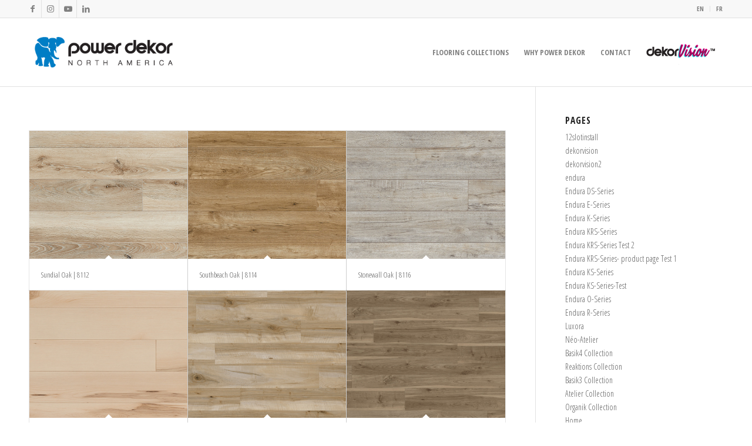

--- FILE ---
content_type: text/html; charset=UTF-8
request_url: https://www.powerdekorna.com/portfolio_entries/basik-collection/
body_size: 15627
content:
<!DOCTYPE html>
<html lang="en-US" class="html_stretched responsive av-preloader-disabled  html_header_top html_logo_left html_main_nav_header html_menu_right html_large html_header_sticky html_header_shrinking_disabled html_header_topbar_active html_mobile_menu_tablet html_header_searchicon_disabled html_content_align_center html_header_unstick_top_disabled html_header_stretch_disabled html_av-submenu-hidden html_av-submenu-display-click html_av-overlay-side html_av-overlay-side-classic html_av-submenu-noclone html_entry_id_5605 av-cookies-no-cookie-consent av-no-preview av-default-lightbox html_text_menu_active av-mobile-menu-switch-default">
<head>
<meta charset="UTF-8" />


<!-- mobile setting -->
<meta name="viewport" content="width=device-width, initial-scale=1">

<!-- Scripts/CSS and wp_head hook -->
<meta name='robots' content='index, follow, max-image-preview:large, max-snippet:-1, max-video-preview:-1' />
<link rel="alternate" hreflang="en-us" href="https://www.powerdekorna.com/portfolio_entries/basik-collection/" />
<link rel="alternate" hreflang="fr-fr" href="https://www.powerdekorna.com/fr/portfolio_entries/basik-collection-fr/" />
<link rel="alternate" hreflang="x-default" href="https://www.powerdekorna.com/portfolio_entries/basik-collection/" />

	<!-- This site is optimized with the Yoast SEO plugin v20.7 - https://yoast.com/wordpress/plugins/seo/ -->
	<title>Basik Collection Archives - PowerDekor NA</title>
	<link rel="canonical" href="https://www.powerdekorna.com/portfolio_entries/basik-collection/" />
	<meta property="og:locale" content="en_US" />
	<meta property="og:type" content="article" />
	<meta property="og:title" content="Basik Collection Archives - PowerDekor NA" />
	<meta property="og:url" content="https://www.powerdekorna.com/portfolio_entries/basik-collection/" />
	<meta property="og:site_name" content="PowerDekor NA" />
	<script type="application/ld+json" class="yoast-schema-graph">{"@context":"https://schema.org","@graph":[{"@type":"CollectionPage","@id":"https://www.powerdekorna.com/portfolio_entries/basik-collection/","url":"https://www.powerdekorna.com/portfolio_entries/basik-collection/","name":"Basik Collection Archives - PowerDekor NA","isPartOf":{"@id":"https://www.powerdekorna.com/#website"},"primaryImageOfPage":{"@id":"https://www.powerdekorna.com/portfolio_entries/basik-collection/#primaryimage"},"image":{"@id":"https://www.powerdekorna.com/portfolio_entries/basik-collection/#primaryimage"},"thumbnailUrl":"https://www.powerdekorna.com/wp-content/uploads/2020/02/Top_8112BL.jpg","breadcrumb":{"@id":"https://www.powerdekorna.com/portfolio_entries/basik-collection/#breadcrumb"},"inLanguage":"en-US"},{"@type":"ImageObject","inLanguage":"en-US","@id":"https://www.powerdekorna.com/portfolio_entries/basik-collection/#primaryimage","url":"https://www.powerdekorna.com/wp-content/uploads/2020/02/Top_8112BL.jpg","contentUrl":"https://www.powerdekorna.com/wp-content/uploads/2020/02/Top_8112BL.jpg","width":533,"height":533},{"@type":"BreadcrumbList","@id":"https://www.powerdekorna.com/portfolio_entries/basik-collection/#breadcrumb","itemListElement":[{"@type":"ListItem","position":1,"name":"Home","item":"https://www.powerdekorna.com/"},{"@type":"ListItem","position":2,"name":"Basik Collection"}]},{"@type":"WebSite","@id":"https://www.powerdekorna.com/#website","url":"https://www.powerdekorna.com/","name":"PowerDekor NA","description":"","potentialAction":[{"@type":"SearchAction","target":{"@type":"EntryPoint","urlTemplate":"https://www.powerdekorna.com/?s={search_term_string}"},"query-input":"required name=search_term_string"}],"inLanguage":"en-US"}]}</script>
	<!-- / Yoast SEO plugin. -->


<link rel='dns-prefetch' href='//cdn.roomvo.com' />
<link rel="alternate" type="application/rss+xml" title="PowerDekor NA &raquo; Feed" href="https://www.powerdekorna.com/feed/" />
<link rel="alternate" type="application/rss+xml" title="PowerDekor NA &raquo; Comments Feed" href="https://www.powerdekorna.com/comments/feed/" />
<link rel="alternate" type="application/rss+xml" title="PowerDekor NA &raquo; Basik Collection Portfolio Categories Feed" href="https://www.powerdekorna.com/portfolio_entries/basik-collection/feed/" />

<!-- google webfont font replacement -->

			<script type='text/javascript'>

				(function() {

					/*	check if webfonts are disabled by user setting via cookie - or user must opt in.	*/
					var html = document.getElementsByTagName('html')[0];
					var cookie_check = html.className.indexOf('av-cookies-needs-opt-in') >= 0 || html.className.indexOf('av-cookies-can-opt-out') >= 0;
					var allow_continue = true;
					var silent_accept_cookie = html.className.indexOf('av-cookies-user-silent-accept') >= 0;

					if( cookie_check && ! silent_accept_cookie )
					{
						if( ! document.cookie.match(/aviaCookieConsent/) || html.className.indexOf('av-cookies-session-refused') >= 0 )
						{
							allow_continue = false;
						}
						else
						{
							if( ! document.cookie.match(/aviaPrivacyRefuseCookiesHideBar/) )
							{
								allow_continue = false;
							}
							else if( ! document.cookie.match(/aviaPrivacyEssentialCookiesEnabled/) )
							{
								allow_continue = false;
							}
							else if( document.cookie.match(/aviaPrivacyGoogleWebfontsDisabled/) )
							{
								allow_continue = false;
							}
						}
					}

					if( allow_continue )
					{
						var f = document.createElement('link');

						f.type 	= 'text/css';
						f.rel 	= 'stylesheet';
						f.href 	= '//fonts.googleapis.com/css?family=Open+Sans+Condensed:300,700%7CRoboto:100,400,700%7COpen+Sans:400,600&display=auto';
						f.id 	= 'avia-google-webfont';

						document.getElementsByTagName('head')[0].appendChild(f);
					}
				})();

			</script>
			<script type="text/javascript">
/* <![CDATA[ */
window._wpemojiSettings = {"baseUrl":"https:\/\/s.w.org\/images\/core\/emoji\/15.0.3\/72x72\/","ext":".png","svgUrl":"https:\/\/s.w.org\/images\/core\/emoji\/15.0.3\/svg\/","svgExt":".svg","source":{"concatemoji":"https:\/\/www.powerdekorna.com\/wp-includes\/js\/wp-emoji-release.min.js?ver=6.6.4"}};
/*! This file is auto-generated */
!function(i,n){var o,s,e;function c(e){try{var t={supportTests:e,timestamp:(new Date).valueOf()};sessionStorage.setItem(o,JSON.stringify(t))}catch(e){}}function p(e,t,n){e.clearRect(0,0,e.canvas.width,e.canvas.height),e.fillText(t,0,0);var t=new Uint32Array(e.getImageData(0,0,e.canvas.width,e.canvas.height).data),r=(e.clearRect(0,0,e.canvas.width,e.canvas.height),e.fillText(n,0,0),new Uint32Array(e.getImageData(0,0,e.canvas.width,e.canvas.height).data));return t.every(function(e,t){return e===r[t]})}function u(e,t,n){switch(t){case"flag":return n(e,"\ud83c\udff3\ufe0f\u200d\u26a7\ufe0f","\ud83c\udff3\ufe0f\u200b\u26a7\ufe0f")?!1:!n(e,"\ud83c\uddfa\ud83c\uddf3","\ud83c\uddfa\u200b\ud83c\uddf3")&&!n(e,"\ud83c\udff4\udb40\udc67\udb40\udc62\udb40\udc65\udb40\udc6e\udb40\udc67\udb40\udc7f","\ud83c\udff4\u200b\udb40\udc67\u200b\udb40\udc62\u200b\udb40\udc65\u200b\udb40\udc6e\u200b\udb40\udc67\u200b\udb40\udc7f");case"emoji":return!n(e,"\ud83d\udc26\u200d\u2b1b","\ud83d\udc26\u200b\u2b1b")}return!1}function f(e,t,n){var r="undefined"!=typeof WorkerGlobalScope&&self instanceof WorkerGlobalScope?new OffscreenCanvas(300,150):i.createElement("canvas"),a=r.getContext("2d",{willReadFrequently:!0}),o=(a.textBaseline="top",a.font="600 32px Arial",{});return e.forEach(function(e){o[e]=t(a,e,n)}),o}function t(e){var t=i.createElement("script");t.src=e,t.defer=!0,i.head.appendChild(t)}"undefined"!=typeof Promise&&(o="wpEmojiSettingsSupports",s=["flag","emoji"],n.supports={everything:!0,everythingExceptFlag:!0},e=new Promise(function(e){i.addEventListener("DOMContentLoaded",e,{once:!0})}),new Promise(function(t){var n=function(){try{var e=JSON.parse(sessionStorage.getItem(o));if("object"==typeof e&&"number"==typeof e.timestamp&&(new Date).valueOf()<e.timestamp+604800&&"object"==typeof e.supportTests)return e.supportTests}catch(e){}return null}();if(!n){if("undefined"!=typeof Worker&&"undefined"!=typeof OffscreenCanvas&&"undefined"!=typeof URL&&URL.createObjectURL&&"undefined"!=typeof Blob)try{var e="postMessage("+f.toString()+"("+[JSON.stringify(s),u.toString(),p.toString()].join(",")+"));",r=new Blob([e],{type:"text/javascript"}),a=new Worker(URL.createObjectURL(r),{name:"wpTestEmojiSupports"});return void(a.onmessage=function(e){c(n=e.data),a.terminate(),t(n)})}catch(e){}c(n=f(s,u,p))}t(n)}).then(function(e){for(var t in e)n.supports[t]=e[t],n.supports.everything=n.supports.everything&&n.supports[t],"flag"!==t&&(n.supports.everythingExceptFlag=n.supports.everythingExceptFlag&&n.supports[t]);n.supports.everythingExceptFlag=n.supports.everythingExceptFlag&&!n.supports.flag,n.DOMReady=!1,n.readyCallback=function(){n.DOMReady=!0}}).then(function(){return e}).then(function(){var e;n.supports.everything||(n.readyCallback(),(e=n.source||{}).concatemoji?t(e.concatemoji):e.wpemoji&&e.twemoji&&(t(e.twemoji),t(e.wpemoji)))}))}((window,document),window._wpemojiSettings);
/* ]]> */
</script>
<style id='wp-emoji-styles-inline-css' type='text/css'>

	img.wp-smiley, img.emoji {
		display: inline !important;
		border: none !important;
		box-shadow: none !important;
		height: 1em !important;
		width: 1em !important;
		margin: 0 0.07em !important;
		vertical-align: -0.1em !important;
		background: none !important;
		padding: 0 !important;
	}
</style>
<link rel='stylesheet' id='wp-block-library-css' href='https://www.powerdekorna.com/wp-includes/css/dist/block-library/style.min.css?ver=6.6.4' type='text/css' media='all' />
<style id='global-styles-inline-css' type='text/css'>
:root{--wp--preset--aspect-ratio--square: 1;--wp--preset--aspect-ratio--4-3: 4/3;--wp--preset--aspect-ratio--3-4: 3/4;--wp--preset--aspect-ratio--3-2: 3/2;--wp--preset--aspect-ratio--2-3: 2/3;--wp--preset--aspect-ratio--16-9: 16/9;--wp--preset--aspect-ratio--9-16: 9/16;--wp--preset--color--black: #000000;--wp--preset--color--cyan-bluish-gray: #abb8c3;--wp--preset--color--white: #ffffff;--wp--preset--color--pale-pink: #f78da7;--wp--preset--color--vivid-red: #cf2e2e;--wp--preset--color--luminous-vivid-orange: #ff6900;--wp--preset--color--luminous-vivid-amber: #fcb900;--wp--preset--color--light-green-cyan: #7bdcb5;--wp--preset--color--vivid-green-cyan: #00d084;--wp--preset--color--pale-cyan-blue: #8ed1fc;--wp--preset--color--vivid-cyan-blue: #0693e3;--wp--preset--color--vivid-purple: #9b51e0;--wp--preset--color--metallic-red: #b02b2c;--wp--preset--color--maximum-yellow-red: #edae44;--wp--preset--color--yellow-sun: #eeee22;--wp--preset--color--palm-leaf: #83a846;--wp--preset--color--aero: #7bb0e7;--wp--preset--color--old-lavender: #745f7e;--wp--preset--color--steel-teal: #5f8789;--wp--preset--color--raspberry-pink: #d65799;--wp--preset--color--medium-turquoise: #4ecac2;--wp--preset--gradient--vivid-cyan-blue-to-vivid-purple: linear-gradient(135deg,rgba(6,147,227,1) 0%,rgb(155,81,224) 100%);--wp--preset--gradient--light-green-cyan-to-vivid-green-cyan: linear-gradient(135deg,rgb(122,220,180) 0%,rgb(0,208,130) 100%);--wp--preset--gradient--luminous-vivid-amber-to-luminous-vivid-orange: linear-gradient(135deg,rgba(252,185,0,1) 0%,rgba(255,105,0,1) 100%);--wp--preset--gradient--luminous-vivid-orange-to-vivid-red: linear-gradient(135deg,rgba(255,105,0,1) 0%,rgb(207,46,46) 100%);--wp--preset--gradient--very-light-gray-to-cyan-bluish-gray: linear-gradient(135deg,rgb(238,238,238) 0%,rgb(169,184,195) 100%);--wp--preset--gradient--cool-to-warm-spectrum: linear-gradient(135deg,rgb(74,234,220) 0%,rgb(151,120,209) 20%,rgb(207,42,186) 40%,rgb(238,44,130) 60%,rgb(251,105,98) 80%,rgb(254,248,76) 100%);--wp--preset--gradient--blush-light-purple: linear-gradient(135deg,rgb(255,206,236) 0%,rgb(152,150,240) 100%);--wp--preset--gradient--blush-bordeaux: linear-gradient(135deg,rgb(254,205,165) 0%,rgb(254,45,45) 50%,rgb(107,0,62) 100%);--wp--preset--gradient--luminous-dusk: linear-gradient(135deg,rgb(255,203,112) 0%,rgb(199,81,192) 50%,rgb(65,88,208) 100%);--wp--preset--gradient--pale-ocean: linear-gradient(135deg,rgb(255,245,203) 0%,rgb(182,227,212) 50%,rgb(51,167,181) 100%);--wp--preset--gradient--electric-grass: linear-gradient(135deg,rgb(202,248,128) 0%,rgb(113,206,126) 100%);--wp--preset--gradient--midnight: linear-gradient(135deg,rgb(2,3,129) 0%,rgb(40,116,252) 100%);--wp--preset--font-size--small: 1rem;--wp--preset--font-size--medium: 1.125rem;--wp--preset--font-size--large: 1.75rem;--wp--preset--font-size--x-large: clamp(1.75rem, 3vw, 2.25rem);--wp--preset--spacing--20: 0.44rem;--wp--preset--spacing--30: 0.67rem;--wp--preset--spacing--40: 1rem;--wp--preset--spacing--50: 1.5rem;--wp--preset--spacing--60: 2.25rem;--wp--preset--spacing--70: 3.38rem;--wp--preset--spacing--80: 5.06rem;--wp--preset--shadow--natural: 6px 6px 9px rgba(0, 0, 0, 0.2);--wp--preset--shadow--deep: 12px 12px 50px rgba(0, 0, 0, 0.4);--wp--preset--shadow--sharp: 6px 6px 0px rgba(0, 0, 0, 0.2);--wp--preset--shadow--outlined: 6px 6px 0px -3px rgba(255, 255, 255, 1), 6px 6px rgba(0, 0, 0, 1);--wp--preset--shadow--crisp: 6px 6px 0px rgba(0, 0, 0, 1);}:root { --wp--style--global--content-size: 800px;--wp--style--global--wide-size: 1130px; }:where(body) { margin: 0; }.wp-site-blocks > .alignleft { float: left; margin-right: 2em; }.wp-site-blocks > .alignright { float: right; margin-left: 2em; }.wp-site-blocks > .aligncenter { justify-content: center; margin-left: auto; margin-right: auto; }:where(.is-layout-flex){gap: 0.5em;}:where(.is-layout-grid){gap: 0.5em;}.is-layout-flow > .alignleft{float: left;margin-inline-start: 0;margin-inline-end: 2em;}.is-layout-flow > .alignright{float: right;margin-inline-start: 2em;margin-inline-end: 0;}.is-layout-flow > .aligncenter{margin-left: auto !important;margin-right: auto !important;}.is-layout-constrained > .alignleft{float: left;margin-inline-start: 0;margin-inline-end: 2em;}.is-layout-constrained > .alignright{float: right;margin-inline-start: 2em;margin-inline-end: 0;}.is-layout-constrained > .aligncenter{margin-left: auto !important;margin-right: auto !important;}.is-layout-constrained > :where(:not(.alignleft):not(.alignright):not(.alignfull)){max-width: var(--wp--style--global--content-size);margin-left: auto !important;margin-right: auto !important;}.is-layout-constrained > .alignwide{max-width: var(--wp--style--global--wide-size);}body .is-layout-flex{display: flex;}.is-layout-flex{flex-wrap: wrap;align-items: center;}.is-layout-flex > :is(*, div){margin: 0;}body .is-layout-grid{display: grid;}.is-layout-grid > :is(*, div){margin: 0;}body{padding-top: 0px;padding-right: 0px;padding-bottom: 0px;padding-left: 0px;}a:where(:not(.wp-element-button)){text-decoration: underline;}:root :where(.wp-element-button, .wp-block-button__link){background-color: #32373c;border-width: 0;color: #fff;font-family: inherit;font-size: inherit;line-height: inherit;padding: calc(0.667em + 2px) calc(1.333em + 2px);text-decoration: none;}.has-black-color{color: var(--wp--preset--color--black) !important;}.has-cyan-bluish-gray-color{color: var(--wp--preset--color--cyan-bluish-gray) !important;}.has-white-color{color: var(--wp--preset--color--white) !important;}.has-pale-pink-color{color: var(--wp--preset--color--pale-pink) !important;}.has-vivid-red-color{color: var(--wp--preset--color--vivid-red) !important;}.has-luminous-vivid-orange-color{color: var(--wp--preset--color--luminous-vivid-orange) !important;}.has-luminous-vivid-amber-color{color: var(--wp--preset--color--luminous-vivid-amber) !important;}.has-light-green-cyan-color{color: var(--wp--preset--color--light-green-cyan) !important;}.has-vivid-green-cyan-color{color: var(--wp--preset--color--vivid-green-cyan) !important;}.has-pale-cyan-blue-color{color: var(--wp--preset--color--pale-cyan-blue) !important;}.has-vivid-cyan-blue-color{color: var(--wp--preset--color--vivid-cyan-blue) !important;}.has-vivid-purple-color{color: var(--wp--preset--color--vivid-purple) !important;}.has-metallic-red-color{color: var(--wp--preset--color--metallic-red) !important;}.has-maximum-yellow-red-color{color: var(--wp--preset--color--maximum-yellow-red) !important;}.has-yellow-sun-color{color: var(--wp--preset--color--yellow-sun) !important;}.has-palm-leaf-color{color: var(--wp--preset--color--palm-leaf) !important;}.has-aero-color{color: var(--wp--preset--color--aero) !important;}.has-old-lavender-color{color: var(--wp--preset--color--old-lavender) !important;}.has-steel-teal-color{color: var(--wp--preset--color--steel-teal) !important;}.has-raspberry-pink-color{color: var(--wp--preset--color--raspberry-pink) !important;}.has-medium-turquoise-color{color: var(--wp--preset--color--medium-turquoise) !important;}.has-black-background-color{background-color: var(--wp--preset--color--black) !important;}.has-cyan-bluish-gray-background-color{background-color: var(--wp--preset--color--cyan-bluish-gray) !important;}.has-white-background-color{background-color: var(--wp--preset--color--white) !important;}.has-pale-pink-background-color{background-color: var(--wp--preset--color--pale-pink) !important;}.has-vivid-red-background-color{background-color: var(--wp--preset--color--vivid-red) !important;}.has-luminous-vivid-orange-background-color{background-color: var(--wp--preset--color--luminous-vivid-orange) !important;}.has-luminous-vivid-amber-background-color{background-color: var(--wp--preset--color--luminous-vivid-amber) !important;}.has-light-green-cyan-background-color{background-color: var(--wp--preset--color--light-green-cyan) !important;}.has-vivid-green-cyan-background-color{background-color: var(--wp--preset--color--vivid-green-cyan) !important;}.has-pale-cyan-blue-background-color{background-color: var(--wp--preset--color--pale-cyan-blue) !important;}.has-vivid-cyan-blue-background-color{background-color: var(--wp--preset--color--vivid-cyan-blue) !important;}.has-vivid-purple-background-color{background-color: var(--wp--preset--color--vivid-purple) !important;}.has-metallic-red-background-color{background-color: var(--wp--preset--color--metallic-red) !important;}.has-maximum-yellow-red-background-color{background-color: var(--wp--preset--color--maximum-yellow-red) !important;}.has-yellow-sun-background-color{background-color: var(--wp--preset--color--yellow-sun) !important;}.has-palm-leaf-background-color{background-color: var(--wp--preset--color--palm-leaf) !important;}.has-aero-background-color{background-color: var(--wp--preset--color--aero) !important;}.has-old-lavender-background-color{background-color: var(--wp--preset--color--old-lavender) !important;}.has-steel-teal-background-color{background-color: var(--wp--preset--color--steel-teal) !important;}.has-raspberry-pink-background-color{background-color: var(--wp--preset--color--raspberry-pink) !important;}.has-medium-turquoise-background-color{background-color: var(--wp--preset--color--medium-turquoise) !important;}.has-black-border-color{border-color: var(--wp--preset--color--black) !important;}.has-cyan-bluish-gray-border-color{border-color: var(--wp--preset--color--cyan-bluish-gray) !important;}.has-white-border-color{border-color: var(--wp--preset--color--white) !important;}.has-pale-pink-border-color{border-color: var(--wp--preset--color--pale-pink) !important;}.has-vivid-red-border-color{border-color: var(--wp--preset--color--vivid-red) !important;}.has-luminous-vivid-orange-border-color{border-color: var(--wp--preset--color--luminous-vivid-orange) !important;}.has-luminous-vivid-amber-border-color{border-color: var(--wp--preset--color--luminous-vivid-amber) !important;}.has-light-green-cyan-border-color{border-color: var(--wp--preset--color--light-green-cyan) !important;}.has-vivid-green-cyan-border-color{border-color: var(--wp--preset--color--vivid-green-cyan) !important;}.has-pale-cyan-blue-border-color{border-color: var(--wp--preset--color--pale-cyan-blue) !important;}.has-vivid-cyan-blue-border-color{border-color: var(--wp--preset--color--vivid-cyan-blue) !important;}.has-vivid-purple-border-color{border-color: var(--wp--preset--color--vivid-purple) !important;}.has-metallic-red-border-color{border-color: var(--wp--preset--color--metallic-red) !important;}.has-maximum-yellow-red-border-color{border-color: var(--wp--preset--color--maximum-yellow-red) !important;}.has-yellow-sun-border-color{border-color: var(--wp--preset--color--yellow-sun) !important;}.has-palm-leaf-border-color{border-color: var(--wp--preset--color--palm-leaf) !important;}.has-aero-border-color{border-color: var(--wp--preset--color--aero) !important;}.has-old-lavender-border-color{border-color: var(--wp--preset--color--old-lavender) !important;}.has-steel-teal-border-color{border-color: var(--wp--preset--color--steel-teal) !important;}.has-raspberry-pink-border-color{border-color: var(--wp--preset--color--raspberry-pink) !important;}.has-medium-turquoise-border-color{border-color: var(--wp--preset--color--medium-turquoise) !important;}.has-vivid-cyan-blue-to-vivid-purple-gradient-background{background: var(--wp--preset--gradient--vivid-cyan-blue-to-vivid-purple) !important;}.has-light-green-cyan-to-vivid-green-cyan-gradient-background{background: var(--wp--preset--gradient--light-green-cyan-to-vivid-green-cyan) !important;}.has-luminous-vivid-amber-to-luminous-vivid-orange-gradient-background{background: var(--wp--preset--gradient--luminous-vivid-amber-to-luminous-vivid-orange) !important;}.has-luminous-vivid-orange-to-vivid-red-gradient-background{background: var(--wp--preset--gradient--luminous-vivid-orange-to-vivid-red) !important;}.has-very-light-gray-to-cyan-bluish-gray-gradient-background{background: var(--wp--preset--gradient--very-light-gray-to-cyan-bluish-gray) !important;}.has-cool-to-warm-spectrum-gradient-background{background: var(--wp--preset--gradient--cool-to-warm-spectrum) !important;}.has-blush-light-purple-gradient-background{background: var(--wp--preset--gradient--blush-light-purple) !important;}.has-blush-bordeaux-gradient-background{background: var(--wp--preset--gradient--blush-bordeaux) !important;}.has-luminous-dusk-gradient-background{background: var(--wp--preset--gradient--luminous-dusk) !important;}.has-pale-ocean-gradient-background{background: var(--wp--preset--gradient--pale-ocean) !important;}.has-electric-grass-gradient-background{background: var(--wp--preset--gradient--electric-grass) !important;}.has-midnight-gradient-background{background: var(--wp--preset--gradient--midnight) !important;}.has-small-font-size{font-size: var(--wp--preset--font-size--small) !important;}.has-medium-font-size{font-size: var(--wp--preset--font-size--medium) !important;}.has-large-font-size{font-size: var(--wp--preset--font-size--large) !important;}.has-x-large-font-size{font-size: var(--wp--preset--font-size--x-large) !important;}
:where(.wp-block-post-template.is-layout-flex){gap: 1.25em;}:where(.wp-block-post-template.is-layout-grid){gap: 1.25em;}
:where(.wp-block-columns.is-layout-flex){gap: 2em;}:where(.wp-block-columns.is-layout-grid){gap: 2em;}
:root :where(.wp-block-pullquote){font-size: 1.5em;line-height: 1.6;}
</style>
<link rel='stylesheet' id='sr7css-css' href='//www.powerdekorna.com/wp-content/plugins/revslider/public/css/sr7.css?ver=6.7.31' type='text/css' media='all' />
<link rel='stylesheet' id='wpml-legacy-horizontal-list-0-css' href='https://www.powerdekorna.com/wp-content/plugins/sitepress-multilingual-cms/templates/language-switchers/legacy-list-horizontal/style.min.css?ver=1' type='text/css' media='all' />
<style id='wpml-legacy-horizontal-list-0-inline-css' type='text/css'>
.wpml-ls-statics-shortcode_actions, .wpml-ls-statics-shortcode_actions .wpml-ls-sub-menu, .wpml-ls-statics-shortcode_actions a {border-color:#EEEEEE;}.wpml-ls-statics-shortcode_actions a, .wpml-ls-statics-shortcode_actions .wpml-ls-sub-menu a, .wpml-ls-statics-shortcode_actions .wpml-ls-sub-menu a:link, .wpml-ls-statics-shortcode_actions li:not(.wpml-ls-current-language) .wpml-ls-link, .wpml-ls-statics-shortcode_actions li:not(.wpml-ls-current-language) .wpml-ls-link:link {color:#444444;background-color:#ffffff;}.wpml-ls-statics-shortcode_actions a, .wpml-ls-statics-shortcode_actions .wpml-ls-sub-menu a:hover,.wpml-ls-statics-shortcode_actions .wpml-ls-sub-menu a:focus, .wpml-ls-statics-shortcode_actions .wpml-ls-sub-menu a:link:hover, .wpml-ls-statics-shortcode_actions .wpml-ls-sub-menu a:link:focus {color:#000000;background-color:#eeeeee;}.wpml-ls-statics-shortcode_actions .wpml-ls-current-language > a {color:#444444;background-color:#ffffff;}.wpml-ls-statics-shortcode_actions .wpml-ls-current-language:hover>a, .wpml-ls-statics-shortcode_actions .wpml-ls-current-language>a:focus {color:#000000;background-color:#eeeeee;}
#lang_sel img, #lang_sel_list img, #lang_sel_footer img { display: inline; }
</style>
<link rel='stylesheet' id='avia-merged-styles-css' href='https://www.powerdekorna.com/wp-content/uploads/dynamic_avia/avia-merged-styles-0b918a73ef182fce064478a57335a7af---66c3cd5a3fd67.css' type='text/css' media='all' />
<script type="text/javascript" src="https://www.powerdekorna.com/wp-includes/js/jquery/jquery.min.js?ver=3.7.1" id="jquery-core-js"></script>
<script type="text/javascript" src="https://www.powerdekorna.com/wp-includes/js/jquery/jquery-migrate.min.js?ver=3.4.1" id="jquery-migrate-js"></script>
<script type="text/javascript" src="//www.powerdekorna.com/wp-content/plugins/revslider/public/js/libs/tptools.js?ver=6.7.31" id="tp-tools-js" async="async" data-wp-strategy="async"></script>
<script type="text/javascript" src="//www.powerdekorna.com/wp-content/plugins/revslider/public/js/sr7.js?ver=6.7.31" id="sr7-js" async="async" data-wp-strategy="async"></script>
<script type="text/javascript" src="https://www.powerdekorna.com/wp-content/uploads/dynamic_avia/avia-head-scripts-9440264a36945553e023b14c6d6f14de---66c3cd5aa8450.js" id="avia-head-scripts-js"></script>
<link rel="https://api.w.org/" href="https://www.powerdekorna.com/wp-json/" /><link rel="alternate" title="JSON" type="application/json" href="https://www.powerdekorna.com/wp-json/wp/v2/portfolio_entries/91" /><link rel="EditURI" type="application/rsd+xml" title="RSD" href="https://www.powerdekorna.com/xmlrpc.php?rsd" />
<meta name="generator" content="WordPress 6.6.4" />
<meta name="generator" content="WPML ver:4.6.12 stt:1,4;" />
<link rel="profile" href="https://gmpg.org/xfn/11" />
<link rel="alternate" type="application/rss+xml" title="PowerDekor NA RSS2 Feed" href="https://www.powerdekorna.com/feed/" />
<link rel="pingback" href="https://www.powerdekorna.com/xmlrpc.php" />
<!--[if lt IE 9]><script src="https://www.powerdekorna.com/wp-content/themes/enfold/js/html5shiv.js"></script><![endif]-->
<link rel="icon" href="https://www.powerdekorna.com/dev/wp-content/uploads/2014/09/favicon.ico" type="image/x-icon">
<link rel="preconnect" href="https://fonts.googleapis.com">
<link rel="preconnect" href="https://fonts.gstatic.com/" crossorigin>
<meta name="generator" content="Powered by Slider Revolution 6.7.31 - responsive, Mobile-Friendly Slider Plugin for WordPress with comfortable drag and drop interface." />

<!-- To speed up the rendering and to display the site as fast as possible to the user we include some styles and scripts for above the fold content inline -->
<script type="text/javascript">'use strict';var avia_is_mobile=!1;if(/Android|webOS|iPhone|iPad|iPod|BlackBerry|IEMobile|Opera Mini/i.test(navigator.userAgent)&&'ontouchstart' in document.documentElement){avia_is_mobile=!0;document.documentElement.className+=' avia_mobile '}
else{document.documentElement.className+=' avia_desktop '};document.documentElement.className+=' js_active ';(function(){var e=['-webkit-','-moz-','-ms-',''],n='',o=!1,a=!1;for(var t in e){if(e[t]+'transform' in document.documentElement.style){o=!0;n=e[t]+'transform'};if(e[t]+'perspective' in document.documentElement.style){a=!0}};if(o){document.documentElement.className+=' avia_transform '};if(a){document.documentElement.className+=' avia_transform3d '};if(typeof document.getElementsByClassName=='function'&&typeof document.documentElement.getBoundingClientRect=='function'&&avia_is_mobile==!1){if(n&&window.innerHeight>0){setTimeout(function(){var e=0,o={},a=0,t=document.getElementsByClassName('av-parallax'),i=window.pageYOffset||document.documentElement.scrollTop;for(e=0;e<t.length;e++){t[e].style.top='0px';o=t[e].getBoundingClientRect();a=Math.ceil((window.innerHeight+i-o.top)*0.3);t[e].style[n]='translate(0px, '+a+'px)';t[e].style.top='auto';t[e].className+=' enabled-parallax '}},50)}}})();</script><link rel="icon" href="https://www.powerdekorna.com/wp-content/uploads/2024/04/cropped-PD-Site-Icon-4-32x32.png" sizes="32x32" />
<link rel="icon" href="https://www.powerdekorna.com/wp-content/uploads/2024/04/cropped-PD-Site-Icon-4-192x192.png" sizes="192x192" />
<link rel="apple-touch-icon" href="https://www.powerdekorna.com/wp-content/uploads/2024/04/cropped-PD-Site-Icon-4-180x180.png" />
<meta name="msapplication-TileImage" content="https://www.powerdekorna.com/wp-content/uploads/2024/04/cropped-PD-Site-Icon-4-270x270.png" />
<script>
	window._tpt			??= {};
	window.SR7			??= {};
	_tpt.R				??= {};
	_tpt.R.fonts		??= {};
	_tpt.R.fonts.customFonts??= {};
	SR7.devMode			=  false;
	SR7.F 				??= {};
	SR7.G				??= {};
	SR7.LIB				??= {};
	SR7.E				??= {};
	SR7.E.gAddons		??= {};
	SR7.E.php 			??= {};
	SR7.E.nonce			= '7aa2fbe709';
	SR7.E.ajaxurl		= 'https://www.powerdekorna.com/wp-admin/admin-ajax.php';
	SR7.E.resturl		= 'https://www.powerdekorna.com/wp-json/';
	SR7.E.slug_path		= 'revslider/revslider.php';
	SR7.E.slug			= 'revslider';
	SR7.E.plugin_url	= 'https://www.powerdekorna.com/wp-content/plugins/revslider/';
	SR7.E.wp_plugin_url = 'https://www.powerdekorna.com/wp-content/plugins/';
	SR7.E.revision		= '6.7.31';
	SR7.E.fontBaseUrl	= '//fonts.googleapis.com/css2?family=';
	SR7.G.breakPoints 	= [1240,1024,778,480];
	SR7.E.modules 		= ['module','page','slide','layer','draw','animate','srtools','canvas','defaults','carousel','navigation','media','modifiers','migration'];
	SR7.E.libs 			= ['WEBGL'];
	SR7.E.css 			= ['csslp','cssbtns','cssfilters','cssnav','cssmedia'];
	SR7.E.resources		= {};
	SR7.E.wpml			??= {};
	SR7.E.wpml.lang		= 'en';
	SR7.JSON			??= {};
/*! Slider Revolution 7.0 - Page Processor */
!function(){"use strict";window.SR7??={},window._tpt??={},SR7.version="Slider Revolution 6.7.16",_tpt.getMobileZoom=()=>_tpt.is_mobile?document.documentElement.clientWidth/window.innerWidth:1,_tpt.getWinDim=function(t){_tpt.screenHeightWithUrlBar??=window.innerHeight;let e=SR7.F?.modal?.visible&&SR7.M[SR7.F.module.getIdByAlias(SR7.F.modal.requested)];_tpt.scrollBar=window.innerWidth!==document.documentElement.clientWidth||e&&window.innerWidth!==e.c.module.clientWidth,_tpt.winW=_tpt.getMobileZoom()*window.innerWidth-(_tpt.scrollBar||"prepare"==t?_tpt.scrollBarW??_tpt.mesureScrollBar():0),_tpt.winH=_tpt.getMobileZoom()*window.innerHeight,_tpt.winWAll=document.documentElement.clientWidth},_tpt.getResponsiveLevel=function(t,e){SR7.M[e];return _tpt.closestGE(t,_tpt.winWAll)},_tpt.mesureScrollBar=function(){let t=document.createElement("div");return t.className="RSscrollbar-measure",t.style.width="100px",t.style.height="100px",t.style.overflow="scroll",t.style.position="absolute",t.style.top="-9999px",document.body.appendChild(t),_tpt.scrollBarW=t.offsetWidth-t.clientWidth,document.body.removeChild(t),_tpt.scrollBarW},_tpt.loadCSS=async function(t,e,s){return s?_tpt.R.fonts.required[e].status=1:(_tpt.R[e]??={},_tpt.R[e].status=1),new Promise(((i,n)=>{if(_tpt.isStylesheetLoaded(t))s?_tpt.R.fonts.required[e].status=2:_tpt.R[e].status=2,i();else{const o=document.createElement("link");o.rel="stylesheet";let l="text",r="css";o["type"]=l+"/"+r,o.href=t,o.onload=()=>{s?_tpt.R.fonts.required[e].status=2:_tpt.R[e].status=2,i()},o.onerror=()=>{s?_tpt.R.fonts.required[e].status=3:_tpt.R[e].status=3,n(new Error(`Failed to load CSS: ${t}`))},document.head.appendChild(o)}}))},_tpt.addContainer=function(t){const{tag:e="div",id:s,class:i,datas:n,textContent:o,iHTML:l}=t,r=document.createElement(e);if(s&&""!==s&&(r.id=s),i&&""!==i&&(r.className=i),n)for(const[t,e]of Object.entries(n))"style"==t?r.style.cssText=e:r.setAttribute(`data-${t}`,e);return o&&(r.textContent=o),l&&(r.innerHTML=l),r},_tpt.collector=function(){return{fragment:new DocumentFragment,add(t){var e=_tpt.addContainer(t);return this.fragment.appendChild(e),e},append(t){t.appendChild(this.fragment)}}},_tpt.isStylesheetLoaded=function(t){let e=t.split("?")[0];return Array.from(document.querySelectorAll('link[rel="stylesheet"], link[rel="preload"]')).some((t=>t.href.split("?")[0]===e))},_tpt.preloader={requests:new Map,preloaderTemplates:new Map,show:function(t,e){if(!e||!t)return;const{type:s,color:i}=e;if(s<0||"off"==s)return;const n=`preloader_${s}`;let o=this.preloaderTemplates.get(n);o||(o=this.build(s,i),this.preloaderTemplates.set(n,o)),this.requests.has(t)||this.requests.set(t,{count:0});const l=this.requests.get(t);clearTimeout(l.timer),l.count++,1===l.count&&(l.timer=setTimeout((()=>{l.preloaderClone=o.cloneNode(!0),l.anim&&l.anim.kill(),void 0!==_tpt.gsap?l.anim=_tpt.gsap.fromTo(l.preloaderClone,1,{opacity:0},{opacity:1}):l.preloaderClone.classList.add("sr7-fade-in"),t.appendChild(l.preloaderClone)}),150))},hide:function(t){if(!this.requests.has(t))return;const e=this.requests.get(t);e.count--,e.count<0&&(e.count=0),e.anim&&e.anim.kill(),0===e.count&&(clearTimeout(e.timer),e.preloaderClone&&(e.preloaderClone.classList.remove("sr7-fade-in"),e.anim=_tpt.gsap.to(e.preloaderClone,.3,{opacity:0,onComplete:function(){e.preloaderClone.remove()}})))},state:function(t){if(!this.requests.has(t))return!1;return this.requests.get(t).count>0},build:(t,e="#ffffff",s="")=>{if(t<0||"off"===t)return null;const i=parseInt(t);if(t="prlt"+i,isNaN(i))return null;if(_tpt.loadCSS(SR7.E.plugin_url+"public/css/preloaders/t"+i+".css","preloader_"+t),isNaN(i)||i<6){const n=`background-color:${e}`,o=1===i||2==i?n:"",l=3===i||4==i?n:"",r=_tpt.collector();["dot1","dot2","bounce1","bounce2","bounce3"].forEach((t=>r.add({tag:"div",class:t,datas:{style:l}})));const d=_tpt.addContainer({tag:"sr7-prl",class:`${t} ${s}`,datas:{style:o}});return r.append(d),d}{let n={};if(7===i){let t;e.startsWith("#")?(t=e.replace("#",""),t=`rgba(${parseInt(t.substring(0,2),16)}, ${parseInt(t.substring(2,4),16)}, ${parseInt(t.substring(4,6),16)}, `):e.startsWith("rgb")&&(t=e.slice(e.indexOf("(")+1,e.lastIndexOf(")")).split(",").map((t=>t.trim())),t=`rgba(${t[0]}, ${t[1]}, ${t[2]}, `),t&&(n.style=`border-top-color: ${t}0.65); border-bottom-color: ${t}0.15); border-left-color: ${t}0.65); border-right-color: ${t}0.15)`)}else 12===i&&(n.style=`background:${e}`);const o=[10,0,4,2,5,9,0,4,4,2][i-6],l=_tpt.collector(),r=l.add({tag:"div",class:"sr7-prl-inner",datas:n});Array.from({length:o}).forEach((()=>r.appendChild(l.add({tag:"span",datas:{style:`background:${e}`}}))));const d=_tpt.addContainer({tag:"sr7-prl",class:`${t} ${s}`});return l.append(d),d}}},SR7.preLoader={show:(t,e)=>{"off"!==(SR7.M[t]?.settings?.pLoader?.type??"off")&&_tpt.preloader.show(e||SR7.M[t].c.module,SR7.M[t]?.settings?.pLoader??{color:"#fff",type:10})},hide:(t,e)=>{"off"!==(SR7.M[t]?.settings?.pLoader?.type??"off")&&_tpt.preloader.hide(e||SR7.M[t].c.module)},state:(t,e)=>_tpt.preloader.state(e||SR7.M[t].c.module)},_tpt.prepareModuleHeight=function(t){window.SR7.M??={},window.SR7.M[t.id]??={},"ignore"==t.googleFont&&(SR7.E.ignoreGoogleFont=!0);let e=window.SR7.M[t.id];if(null==_tpt.scrollBarW&&_tpt.mesureScrollBar(),e.c??={},e.states??={},e.settings??={},e.settings.size??={},t.fixed&&(e.settings.fixed=!0),e.c.module=document.querySelector("sr7-module#"+t.id),e.c.adjuster=e.c.module.getElementsByTagName("sr7-adjuster")[0],e.c.content=e.c.module.getElementsByTagName("sr7-content")[0],"carousel"==t.type&&(e.c.carousel=e.c.content.getElementsByTagName("sr7-carousel")[0]),null==e.c.module||null==e.c.module)return;t.plType&&t.plColor&&(e.settings.pLoader={type:t.plType,color:t.plColor}),void 0===t.plType||"off"===t.plType||SR7.preLoader.state(t.id)&&SR7.preLoader.state(t.id,e.c.module)||SR7.preLoader.show(t.id,e.c.module),_tpt.winW||_tpt.getWinDim("prepare"),_tpt.getWinDim();let s=""+e.c.module.dataset?.modal;"modal"==s||"true"==s||"undefined"!==s&&"false"!==s||(e.settings.size.fullWidth=t.size.fullWidth,e.LEV??=_tpt.getResponsiveLevel(window.SR7.G.breakPoints,t.id),t.vpt=_tpt.fillArray(t.vpt,5),e.settings.vPort=t.vpt[e.LEV],void 0!==t.el&&"720"==t.el[4]&&t.gh[4]!==t.el[4]&&"960"==t.el[3]&&t.gh[3]!==t.el[3]&&"768"==t.el[2]&&t.gh[2]!==t.el[2]&&delete t.el,e.settings.size.height=null==t.el||null==t.el[e.LEV]||0==t.el[e.LEV]||"auto"==t.el[e.LEV]?_tpt.fillArray(t.gh,5,-1):_tpt.fillArray(t.el,5,-1),e.settings.size.width=_tpt.fillArray(t.gw,5,-1),e.settings.size.minHeight=_tpt.fillArray(t.mh??[0],5,-1),e.cacheSize={fullWidth:e.settings.size?.fullWidth,fullHeight:e.settings.size?.fullHeight},void 0!==t.off&&(t.off?.t&&(e.settings.size.m??={})&&(e.settings.size.m.t=t.off.t),t.off?.b&&(e.settings.size.m??={})&&(e.settings.size.m.b=t.off.b),t.off?.l&&(e.settings.size.p??={})&&(e.settings.size.p.l=t.off.l),t.off?.r&&(e.settings.size.p??={})&&(e.settings.size.p.r=t.off.r),e.offsetPrepared=!0),_tpt.updatePMHeight(t.id,t,!0))},_tpt.updatePMHeight=(t,e,s)=>{let i=SR7.M[t];var n=i.settings.size.fullWidth?_tpt.winW:i.c.module.parentNode.offsetWidth;n=0===n||isNaN(n)?_tpt.winW:n;let o=i.settings.size.width[i.LEV]||i.settings.size.width[i.LEV++]||i.settings.size.width[i.LEV--]||n,l=i.settings.size.height[i.LEV]||i.settings.size.height[i.LEV++]||i.settings.size.height[i.LEV--]||0,r=i.settings.size.minHeight[i.LEV]||i.settings.size.minHeight[i.LEV++]||i.settings.size.minHeight[i.LEV--]||0;if(l="auto"==l?0:l,l=parseInt(l),"carousel"!==e.type&&(n-=parseInt(e.onw??0)||0),i.MP=!i.settings.size.fullWidth&&n<o||_tpt.winW<o?Math.min(1,n/o):1,e.size.fullScreen||e.size.fullHeight){let t=parseInt(e.fho)||0,s=(""+e.fho).indexOf("%")>-1;e.newh=_tpt.winH-(s?_tpt.winH*t/100:t)}else e.newh=i.MP*Math.max(l,r);if(e.newh+=(parseInt(e.onh??0)||0)+(parseInt(e.carousel?.pt)||0)+(parseInt(e.carousel?.pb)||0),void 0!==e.slideduration&&(e.newh=Math.max(e.newh,parseInt(e.slideduration)/3)),e.shdw&&_tpt.buildShadow(e.id,e),i.c.adjuster.style.height=e.newh+"px",i.c.module.style.height=e.newh+"px",i.c.content.style.height=e.newh+"px",i.states.heightPrepared=!0,i.dims??={},i.dims.moduleRect=i.c.module.getBoundingClientRect(),i.c.content.style.left="-"+i.dims.moduleRect.left+"px",!i.settings.size.fullWidth)return s&&requestAnimationFrame((()=>{n!==i.c.module.parentNode.offsetWidth&&_tpt.updatePMHeight(e.id,e)})),void _tpt.bgStyle(e.id,e,window.innerWidth==_tpt.winW,!0);_tpt.bgStyle(e.id,e,window.innerWidth==_tpt.winW,!0),requestAnimationFrame((function(){s&&requestAnimationFrame((()=>{n!==i.c.module.parentNode.offsetWidth&&_tpt.updatePMHeight(e.id,e)}))})),i.earlyResizerFunction||(i.earlyResizerFunction=function(){requestAnimationFrame((function(){_tpt.getWinDim(),_tpt.moduleDefaults(e.id,e),_tpt.updateSlideBg(t,!0)}))},window.addEventListener("resize",i.earlyResizerFunction))},_tpt.buildShadow=function(t,e){let s=SR7.M[t];null==s.c.shadow&&(s.c.shadow=document.createElement("sr7-module-shadow"),s.c.shadow.classList.add("sr7-shdw-"+e.shdw),s.c.content.appendChild(s.c.shadow))},_tpt.bgStyle=async(t,e,s,i,n)=>{const o=SR7.M[t];if((e=e??o.settings).fixed&&!o.c.module.classList.contains("sr7-top-fixed")&&(o.c.module.classList.add("sr7-top-fixed"),o.c.module.style.position="fixed",o.c.module.style.width="100%",o.c.module.style.top="0px",o.c.module.style.left="0px",o.c.module.style.pointerEvents="none",o.c.module.style.zIndex=5e3,o.c.content.style.pointerEvents="none"),null==o.c.bgcanvas){let t=document.createElement("sr7-module-bg"),l=!1;if("string"==typeof e?.bg?.color&&e?.bg?.color.includes("{"))if(_tpt.gradient&&_tpt.gsap)e.bg.color=_tpt.gradient.convert(e.bg.color);else try{let t=JSON.parse(e.bg.color);(t?.orig||t?.string)&&(e.bg.color=JSON.parse(e.bg.color))}catch(t){return}let r="string"==typeof e?.bg?.color?e?.bg?.color||"transparent":e?.bg?.color?.string??e?.bg?.color?.orig??e?.bg?.color?.color??"transparent";if(t.style["background"+(String(r).includes("grad")?"":"Color")]=r,("transparent"!==r||n)&&(l=!0),o.offsetPrepared&&(t.style.visibility="hidden"),e?.bg?.image?.src&&(t.style.backgroundImage=`url(${e?.bg?.image.src})`,t.style.backgroundSize=""==(e.bg.image?.size??"")?"cover":e.bg.image.size,t.style.backgroundPosition=e.bg.image.position,t.style.backgroundRepeat=""==e.bg.image.repeat||null==e.bg.image.repeat?"no-repeat":e.bg.image.repeat,l=!0),!l)return;o.c.bgcanvas=t,e.size.fullWidth?t.style.width=_tpt.winW-(s&&_tpt.winH<document.body.offsetHeight?_tpt.scrollBarW:0)+"px":i&&(t.style.width=o.c.module.offsetWidth+"px"),e.sbt?.use?o.c.content.appendChild(o.c.bgcanvas):o.c.module.appendChild(o.c.bgcanvas)}o.c.bgcanvas.style.height=void 0!==e.newh?e.newh+"px":("carousel"==e.type?o.dims.module.h:o.dims.content.h)+"px",o.c.bgcanvas.style.left=!s&&e.sbt?.use||o.c.bgcanvas.closest("SR7-CONTENT")?"0px":"-"+(o?.dims?.moduleRect?.left??0)+"px"},_tpt.updateSlideBg=function(t,e){const s=SR7.M[t];let i=s.settings;s?.c?.bgcanvas&&(i.size.fullWidth?s.c.bgcanvas.style.width=_tpt.winW-(e&&_tpt.winH<document.body.offsetHeight?_tpt.scrollBarW:0)+"px":preparing&&(s.c.bgcanvas.style.width=s.c.module.offsetWidth+"px"))},_tpt.moduleDefaults=(t,e)=>{let s=SR7.M[t];null!=s&&null!=s.c&&null!=s.c.module&&(s.dims??={},s.dims.moduleRect=s.c.module.getBoundingClientRect(),s.c.content.style.left="-"+s.dims.moduleRect.left+"px",s.c.content.style.width=_tpt.winW-_tpt.scrollBarW+"px","carousel"==e.type&&(s.c.module.style.overflow="visible"),_tpt.bgStyle(t,e,window.innerWidth==_tpt.winW))},_tpt.getOffset=t=>{var e=t.getBoundingClientRect(),s=window.pageXOffset||document.documentElement.scrollLeft,i=window.pageYOffset||document.documentElement.scrollTop;return{top:e.top+i,left:e.left+s}},_tpt.fillArray=function(t,e){let s,i;t=Array.isArray(t)?t:[t];let n=Array(e),o=t.length;for(i=0;i<t.length;i++)n[i+(e-o)]=t[i],null==s&&"#"!==t[i]&&(s=t[i]);for(let t=0;t<e;t++)void 0!==n[t]&&"#"!=n[t]||(n[t]=s),s=n[t];return n},_tpt.closestGE=function(t,e){let s=Number.MAX_VALUE,i=-1;for(let n=0;n<t.length;n++)t[n]-1>=e&&t[n]-1-e<s&&(s=t[n]-1-e,i=n);return++i}}();</script>
<style type="text/css">
		@font-face {font-family: 'entypo-fontello'; font-weight: normal; font-style: normal; font-display: auto;
		src: url('https://www.powerdekorna.com/wp-content/themes/enfold/config-templatebuilder/avia-template-builder/assets/fonts/entypo-fontello.woff2') format('woff2'),
		url('https://www.powerdekorna.com/wp-content/themes/enfold/config-templatebuilder/avia-template-builder/assets/fonts/entypo-fontello.woff') format('woff'),
		url('https://www.powerdekorna.com/wp-content/themes/enfold/config-templatebuilder/avia-template-builder/assets/fonts/entypo-fontello.ttf') format('truetype'),
		url('https://www.powerdekorna.com/wp-content/themes/enfold/config-templatebuilder/avia-template-builder/assets/fonts/entypo-fontello.svg#entypo-fontello') format('svg'),
		url('https://www.powerdekorna.com/wp-content/themes/enfold/config-templatebuilder/avia-template-builder/assets/fonts/entypo-fontello.eot'),
		url('https://www.powerdekorna.com/wp-content/themes/enfold/config-templatebuilder/avia-template-builder/assets/fonts/entypo-fontello.eot?#iefix') format('embedded-opentype');
		} #top .avia-font-entypo-fontello, body .avia-font-entypo-fontello, html body [data-av_iconfont='entypo-fontello']:before{ font-family: 'entypo-fontello'; }
		</style>

<!--
Debugging Info for Theme support: 

Theme: Enfold
Version: 5.3
Installed: enfold
AviaFramework Version: 5.3
AviaBuilder Version: 5.3
aviaElementManager Version: 1.0.1
- - - - - - - - - - -
ChildTheme: PowerDekor NA
ChildTheme Version: 1.0
ChildTheme Installed: enfold

- - - - - - - - - - -
ML:256-PU:33-PLA:21
WP:6.6.4
Compress: CSS:all theme files - JS:all theme files
Updates: enabled - token has changed and not verified
PLAu:18
--><style id="wpforms-css-vars-root">
				:root {
					--wpforms-field-border-radius: 3px;
--wpforms-field-border-style: solid;
--wpforms-field-border-size: 1px;
--wpforms-field-background-color: #ffffff;
--wpforms-field-border-color: rgba( 0, 0, 0, 0.25 );
--wpforms-field-border-color-spare: rgba( 0, 0, 0, 0.25 );
--wpforms-field-text-color: rgba( 0, 0, 0, 0.7 );
--wpforms-field-menu-color: #ffffff;
--wpforms-label-color: rgba( 0, 0, 0, 0.85 );
--wpforms-label-sublabel-color: rgba( 0, 0, 0, 0.55 );
--wpforms-label-error-color: #d63637;
--wpforms-button-border-radius: 3px;
--wpforms-button-border-style: none;
--wpforms-button-border-size: 1px;
--wpforms-button-background-color: #066aab;
--wpforms-button-border-color: #066aab;
--wpforms-button-text-color: #ffffff;
--wpforms-page-break-color: #066aab;
--wpforms-background-image: none;
--wpforms-background-position: center center;
--wpforms-background-repeat: no-repeat;
--wpforms-background-size: cover;
--wpforms-background-width: 100px;
--wpforms-background-height: 100px;
--wpforms-background-color: rgba( 0, 0, 0, 0 );
--wpforms-background-url: none;
--wpforms-container-padding: 0px;
--wpforms-container-border-style: none;
--wpforms-container-border-width: 1px;
--wpforms-container-border-color: #000000;
--wpforms-container-border-radius: 3px;
--wpforms-field-size-input-height: 43px;
--wpforms-field-size-input-spacing: 15px;
--wpforms-field-size-font-size: 16px;
--wpforms-field-size-line-height: 19px;
--wpforms-field-size-padding-h: 14px;
--wpforms-field-size-checkbox-size: 16px;
--wpforms-field-size-sublabel-spacing: 5px;
--wpforms-field-size-icon-size: 1;
--wpforms-label-size-font-size: 16px;
--wpforms-label-size-line-height: 19px;
--wpforms-label-size-sublabel-font-size: 14px;
--wpforms-label-size-sublabel-line-height: 17px;
--wpforms-button-size-font-size: 17px;
--wpforms-button-size-height: 41px;
--wpforms-button-size-padding-h: 15px;
--wpforms-button-size-margin-top: 10px;
--wpforms-container-shadow-size-box-shadow: none;

				}
			</style>
</head>

<body data-rsssl=1 id="top" class="archive tax-portfolio_entries term-basik-collection term-91 stretched rtl_columns av-curtain-numeric open_sans_condensed  avia-responsive-images-support" itemscope="itemscope" itemtype="https://schema.org/WebPage" >

	
	<div id='wrap_all'>

	
<header id='header' class='all_colors header_color light_bg_color  av_header_top av_logo_left av_main_nav_header av_menu_right av_large av_header_sticky av_header_shrinking_disabled av_header_stretch_disabled av_mobile_menu_tablet av_header_searchicon_disabled av_header_unstick_top_disabled av_bottom_nav_disabled  av_alternate_logo_active av_header_border_disabled'  role="banner" itemscope="itemscope" itemtype="https://schema.org/WPHeader" >

		<div id='header_meta' class='container_wrap container_wrap_meta  av_icon_active_left av_extra_header_active av_secondary_right av_entry_id_5605'>

			      <div class='container'>
			      <ul class='noLightbox social_bookmarks icon_count_4'><li class='social_bookmarks_facebook av-social-link-facebook social_icon_1'><a target="_blank" aria-label="Link to Facebook" href='https://www.facebook.com/powerdekornorthamerica%20' aria-hidden='false' data-av_icon='' data-av_iconfont='entypo-fontello' title='Facebook' rel="noopener"><span class='avia_hidden_link_text'>Facebook</span></a></li><li class='social_bookmarks_instagram av-social-link-instagram social_icon_2'><a target="_blank" aria-label="Link to Instagram" href='https://www.instagram.com/powerdekornorthamerica/' aria-hidden='false' data-av_icon='' data-av_iconfont='entypo-fontello' title='Instagram' rel="noopener"><span class='avia_hidden_link_text'>Instagram</span></a></li><li class='social_bookmarks_youtube av-social-link-youtube social_icon_3'><a target="_blank" aria-label="Link to Youtube" href='https://www.youtube.com/channel/UCjSN__1ZUg2DuWAICl7eYNg' aria-hidden='false' data-av_icon='' data-av_iconfont='entypo-fontello' title='Youtube' rel="noopener"><span class='avia_hidden_link_text'>Youtube</span></a></li><li class='social_bookmarks_linkedin av-social-link-linkedin social_icon_4'><a target="_blank" aria-label="Link to LinkedIn" href='https://www.linkedin.com/company/power-dekor-north-america' aria-hidden='false' data-av_icon='' data-av_iconfont='entypo-fontello' title='LinkedIn' rel="noopener"><span class='avia_hidden_link_text'>LinkedIn</span></a></li></ul><nav class='sub_menu'  role="navigation" itemscope="itemscope" itemtype="https://schema.org/SiteNavigationElement" ><ul role="menu" class="menu" id="avia2-menu"><li role="menuitem" id="menu-item-915" class="menu-item menu-item-type-custom menu-item-object-custom menu-item-home menu-item-915"><a href="https://www.powerdekorna.com/">EN</a></li>
<li role="menuitem" id="menu-item-912" class="menu-item menu-item-type-custom menu-item-object-custom menu-item-912"><a href="https://www.powerdekorna.com/fr">FR</a></li>
</ul></nav>			      </div>
		</div>

		<div  id='header_main' class='container_wrap container_wrap_logo'>

        <div class='container av-logo-container'><div class='inner-container'><span class='logo avia-standard-logo'><a href='https://www.powerdekorna.com/' class=''><img src="https://www.powerdekorna.com/wp-content/uploads/2022/06/PDNA-logo-340-x-156_150px-Jun15-22.png" srcset="https://www.powerdekorna.com/wp-content/uploads/2022/06/PDNA-logo-340-x-156_150px-Jun15-22.png 340w, https://www.powerdekorna.com/wp-content/uploads/2022/06/PDNA-logo-340-x-156_150px-Jun15-22-300x138.png 300w, https://www.powerdekorna.com/wp-content/uploads/2022/06/PDNA-logo-340-x-156_150px-Jun15-22-80x37.png 80w" sizes="(max-width: 340px) 100vw, 340px" height="100" width="300" alt='PowerDekor NA' title='PDNA-logo-340-x-156_150px-Jun15-22' /></a></span><nav class='main_menu' data-selectname='Select a page'  role="navigation" itemscope="itemscope" itemtype="https://schema.org/SiteNavigationElement" ><div class="avia-menu av-main-nav-wrap"><ul role="menu" class="menu av-main-nav" id="avia-menu"><li role="menuitem" id="menu-item-53" class="menu-item menu-item-type-custom menu-item-object-custom menu-item-has-children menu-item-top-level menu-item-top-level-1"><a itemprop="url" tabindex="0"><span class="avia-bullet"></span><span class="avia-menu-text">FLOORING COLLECTIONS</span><span class="avia-menu-fx"><span class="avia-arrow-wrap"><span class="avia-arrow"></span></span></span></a>


<ul class="sub-menu">
	<li role="menuitem" id="menu-item-12310" class="menu-item menu-item-type-custom menu-item-object-custom menu-item-home menu-item-has-children"><a href="https://www.powerdekorna.com/#collections" itemprop="url" tabindex="0"><span class="avia-bullet"></span><span class="avia-menu-text">LAMINATE FLOORING</span></a>
	<ul class="sub-menu">
		<li role="menuitem" id="menu-item-14277" class="menu-item menu-item-type-post_type menu-item-object-page"><a href="https://www.powerdekorna.com/endura-ds-series/" itemprop="url" tabindex="0"><span class="avia-bullet"></span><span class="avia-menu-text">Endura<sup>®</sup> DS-Series</span></a></li>
		<li role="menuitem" id="menu-item-12321" class="menu-item menu-item-type-post_type menu-item-object-page"><a href="https://www.powerdekorna.com/basik4-collection/" itemprop="url" tabindex="0"><span class="avia-bullet"></span><span class="avia-menu-text">Basik4 Collection</span></a></li>
		<li role="menuitem" id="menu-item-12322" class="menu-item menu-item-type-post_type menu-item-object-page"><a href="https://www.powerdekorna.com/basik-collection/" itemprop="url" tabindex="0"><span class="avia-bullet"></span><span class="avia-menu-text">Basik3 Collection</span></a></li>
		<li role="menuitem" id="menu-item-12325" class="menu-item menu-item-type-post_type menu-item-object-page"><a href="https://www.powerdekorna.com/12mm-organik-plank-collection/" itemprop="url" tabindex="0"><span class="avia-bullet"></span><span class="avia-menu-text">Organik Collection</span></a></li>
	</ul>
</li>
	<li role="menuitem" id="menu-item-12311" class="menu-item menu-item-type-custom menu-item-object-custom menu-item-home menu-item-has-children"><a href="https://www.powerdekorna.com/#collections" itemprop="url" tabindex="0"><span class="avia-bullet"></span><span class="avia-menu-text">ENGINEERED HARDWOOD</span></a>
	<ul class="sub-menu">
		<li role="menuitem" id="menu-item-16113" class="menu-item menu-item-type-post_type menu-item-object-page"><a href="https://www.powerdekorna.com/neo-atelier/" itemprop="url" tabindex="0"><span class="avia-bullet"></span><span class="avia-menu-text">Néo-Atelier Collection</span></a></li>
		<li role="menuitem" id="menu-item-12326" class="menu-item menu-item-type-post_type menu-item-object-page"><a href="https://www.powerdekorna.com/endurakrs-collection/" itemprop="url" tabindex="0"><span class="avia-bullet"></span><span class="avia-menu-text">Endura<sup>®</sup> KRS-Series</span></a></li>
		<li role="menuitem" id="menu-item-14239" class="menu-item menu-item-type-post_type menu-item-object-page"><a href="https://www.powerdekorna.com/endura-r-series/" itemprop="url" tabindex="0"><span class="avia-bullet"></span><span class="avia-menu-text">Endura<sup>®</sup> R-Series</span></a></li>
	</ul>
</li>
	<li role="menuitem" id="menu-item-12313" class="menu-item menu-item-type-custom menu-item-object-custom menu-item-home menu-item-has-children"><a href="https://www.powerdekorna.com/#collections" itemprop="url" tabindex="0"><span class="avia-bullet"></span><span class="avia-menu-text">LUXURY VINYL</span></a>
	<ul class="sub-menu">
		<li role="menuitem" id="menu-item-16110" class="menu-item menu-item-type-post_type menu-item-object-page"><a href="https://www.powerdekorna.com/endura-e-series/" itemprop="url" tabindex="0"><span class="avia-bullet"></span><span class="avia-menu-text">Endura E-Series</span></a></li>
		<li role="menuitem" id="menu-item-15742" class="menu-item menu-item-type-post_type menu-item-object-page"><a href="https://www.powerdekorna.com/luxora/" itemprop="url" tabindex="0"><span class="avia-bullet"></span><span class="avia-menu-text">Luxora</span></a></li>
		<li role="menuitem" id="menu-item-15145" class="menu-item menu-item-type-post_type menu-item-object-page"><a href="https://www.powerdekorna.com/endura-o-series/" itemprop="url" tabindex="0"><span class="avia-bullet"></span><span class="avia-menu-text">Endura<sup>®</sup> O-Series</span></a></li>
		<li role="menuitem" id="menu-item-12342" class="menu-item menu-item-type-post_type menu-item-object-page"><a href="https://www.powerdekorna.com/enduraks-collection/" itemprop="url" tabindex="0"><span class="avia-bullet"></span><span class="avia-menu-text">Endura<sup>®</sup> KS-Series</span></a></li>
		<li role="menuitem" id="menu-item-12346" class="menu-item menu-item-type-post_type menu-item-object-page"><a href="https://www.powerdekorna.com/endura-collection/" itemprop="url" tabindex="0"><span class="avia-bullet"></span><span class="avia-menu-text">Endura<sup>®</sup> K-Series</span></a></li>
		<li role="menuitem" id="menu-item-12348" class="menu-item menu-item-type-post_type menu-item-object-page"><a href="https://www.powerdekorna.com/reaktions-collection/" itemprop="url" tabindex="0"><span class="avia-bullet"></span><span class="avia-menu-text">Reaktions Collection</span></a></li>
	</ul>
</li>
</ul>
</li>
<li role="menuitem" id="menu-item-55" class="menu-item menu-item-type-custom menu-item-object-custom menu-item-home menu-item-top-level menu-item-top-level-2"><a href="https://www.powerdekorna.com/#brand" itemprop="url" tabindex="0"><span class="avia-bullet"></span><span class="avia-menu-text">WHY POWER DEKOR</span><span class="avia-menu-fx"><span class="avia-arrow-wrap"><span class="avia-arrow"></span></span></span></a></li>
<li role="menuitem" id="menu-item-57" class="test menu-item menu-item-type-custom menu-item-object-custom menu-item-home menu-item-top-level menu-item-top-level-3"><a href="https://www.powerdekorna.com/#contact" itemprop="url" tabindex="0"><span class="avia-bullet"></span><span class="avia-menu-text">CONTACT</span><span class="avia-menu-fx"><span class="avia-arrow-wrap"><span class="avia-arrow"></span></span></span></a></li>
<li role="menuitem" id="menu-item-6741" class="dekorvision menu-item menu-item-type-custom menu-item-object-custom menu-item-mega-parent  menu-item-top-level menu-item-top-level-4"><a href="#_" itemprop="url" tabindex="0"><span class="avia-bullet"></span><span class="avia-menu-text"><img src="https://www.powerdekorna.com/wp-content/uploads/2022/08/Dekor-Vision-TM-logo-V25_117x80_Aug-2-22.png" style="vertical-align: center;"></span><span class="avia-menu-fx"><span class="avia-arrow-wrap"><span class="avia-arrow"></span></span></span></a></li>
<li class="av-burger-menu-main menu-item-avia-special ">
	        			<a href="#" aria-label="Menu" aria-hidden="false">
							<span class="av-hamburger av-hamburger--spin av-js-hamburger">
								<span class="av-hamburger-box">
						          <span class="av-hamburger-inner"></span>
						          <strong>Menu</strong>
								</span>
							</span>
							<span class="avia_hidden_link_text">Menu</span>
						</a>
	        		   </li></ul></div></nav></div> </div> 
		<!-- end container_wrap-->
		</div>
		<div class='header_bg'></div>

<!-- end header -->
</header>

	<div id='main' class='all_colors' data-scroll-offset='116'>

	
		<div class='container_wrap container_wrap_first main_color sidebar_right'>

			<div class='container'>

				<main class='template-page template-portfolio content  av-content-small alpha units'  role="main" itemprop="mainContentOfPage" itemscope="itemscope" itemtype="https://schema.org/Blog" >

                    <div class="entry-content-wrapper clearfix">

                        <div class="category-term-description">
                                                    </div>

                    <div  class=' grid-sort-container isotope   no_margin-container with-title-container grid-total-even grid-col-3 grid-links-' data-portfolio-id='1'><div data-ajax-id='5605' class=' grid-entry flex_column isotope-item all_sort no_margin post-entry post-entry-5605 grid-entry-overview grid-loop-1 grid-parity-odd  basik-collection_sort  av_one_third first default_av_fullwidth '><article class='main_color inner-entry'  itemscope="itemscope" itemtype="https://schema.org/CreativeWork" ><a href="https://www.powerdekorna.com/portfolio-item/sundial-oak-8112/" title='Sundial Oak | 8112'  data-rel='grid-1' class='grid-image avia-hover-fx'> <img width="495" height="400" src="https://www.powerdekorna.com/wp-content/uploads/2020/02/Top_8112BL-495x400.jpg" class="wp-image-5606 avia-img-lazy-loading-not-5606 attachment-portfolio size-portfolio wp-post-image" alt="" decoding="async" srcset="https://www.powerdekorna.com/wp-content/uploads/2020/02/Top_8112BL-495x400.jpg 495w, https://www.powerdekorna.com/wp-content/uploads/2020/02/Top_8112BL-533x430.jpg 533w" sizes="(max-width: 495px) 100vw, 495px" /></a><div class='grid-content'><div class='avia-arrow'></div><header class="entry-content-header"><h3 class='grid-entry-title entry-title '  itemprop="headline" ><a href='https://www.powerdekorna.com/portfolio-item/sundial-oak-8112/' title='Sundial Oak | 8112'>Sundial Oak | 8112</a></h3></header></div><footer class="entry-footer"></footer></article></div><div data-ajax-id='5638' class=' grid-entry flex_column isotope-item all_sort no_margin post-entry post-entry-5638 grid-entry-overview grid-loop-2 grid-parity-even  basik-collection_sort  av_one_third  default_av_fullwidth '><article class='main_color inner-entry'  itemscope="itemscope" itemtype="https://schema.org/CreativeWork" ><a href="https://www.powerdekorna.com/portfolio-item/southbeach-oak-8114/" title='Southbeach Oak | 8114'  data-rel='grid-1' class='grid-image avia-hover-fx'> <img width="495" height="400" src="https://www.powerdekorna.com/wp-content/uploads/2020/02/Top_8114BL-495x400.jpg" class="wp-image-5645 avia-img-lazy-loading-not-5645 attachment-portfolio size-portfolio wp-post-image" alt="" decoding="async" srcset="https://www.powerdekorna.com/wp-content/uploads/2020/02/Top_8114BL-495x400.jpg 495w, https://www.powerdekorna.com/wp-content/uploads/2020/02/Top_8114BL-532x430.jpg 532w" sizes="(max-width: 495px) 100vw, 495px" /></a><div class='grid-content'><div class='avia-arrow'></div><header class="entry-content-header"><h3 class='grid-entry-title entry-title '  itemprop="headline" ><a href='https://www.powerdekorna.com/portfolio-item/southbeach-oak-8114/' title='Southbeach Oak | 8114'>Southbeach Oak | 8114</a></h3></header></div><footer class="entry-footer"></footer></article></div><div data-ajax-id='5649' class=' grid-entry flex_column isotope-item all_sort no_margin post-entry post-entry-5649 grid-entry-overview grid-loop-3 grid-parity-odd  basik-collection_sort  av_one_third  default_av_fullwidth '><article class='main_color inner-entry'  itemscope="itemscope" itemtype="https://schema.org/CreativeWork" ><a href="https://www.powerdekorna.com/portfolio-item/stonewall-oak-8116/" title='Stonewall Oak | 8116'  data-rel='grid-1' class='grid-image avia-hover-fx'> <img width="495" height="400" src="https://www.powerdekorna.com/wp-content/uploads/2020/02/Top_8116BL-495x400.jpg" class="wp-image-5650 avia-img-lazy-loading-not-5650 attachment-portfolio size-portfolio wp-post-image" alt="" decoding="async" srcset="https://www.powerdekorna.com/wp-content/uploads/2020/02/Top_8116BL-495x400.jpg 495w, https://www.powerdekorna.com/wp-content/uploads/2020/02/Top_8116BL-531x430.jpg 531w" sizes="(max-width: 495px) 100vw, 495px" /></a><div class='grid-content'><div class='avia-arrow'></div><header class="entry-content-header"><h3 class='grid-entry-title entry-title '  itemprop="headline" ><a href='https://www.powerdekorna.com/portfolio-item/stonewall-oak-8116/' title='Stonewall Oak | 8116'>Stonewall Oak | 8116</a></h3></header></div><footer class="entry-footer"></footer></article></div><div data-ajax-id='5665' class=' grid-entry flex_column isotope-item all_sort no_margin post-entry post-entry-5665 grid-entry-overview grid-loop-4 grid-parity-even  basik-collection_sort  av_one_third first default_av_fullwidth '><article class='main_color inner-entry'  itemscope="itemscope" itemtype="https://schema.org/CreativeWork" ><a href="https://www.powerdekorna.com/portfolio-item/township-maple-8118/" title='Township Maple | 8118'  data-rel='grid-1' class='grid-image avia-hover-fx'> <img width="495" height="400" src="https://www.powerdekorna.com/wp-content/uploads/2020/02/Top_8118BL-495x400.jpg" class="wp-image-5670 avia-img-lazy-loading-not-5670 attachment-portfolio size-portfolio wp-post-image" alt="" decoding="async" /></a><div class='grid-content'><div class='avia-arrow'></div><header class="entry-content-header"><h3 class='grid-entry-title entry-title '  itemprop="headline" ><a href='https://www.powerdekorna.com/portfolio-item/township-maple-8118/' title='Township Maple | 8118'>Township Maple | 8118</a></h3></header></div><footer class="entry-footer"></footer></article></div><div data-ajax-id='13566' class=' grid-entry flex_column isotope-item all_sort no_margin post-entry post-entry-13566 grid-entry-overview grid-loop-5 grid-parity-odd  basik-collection_sort  av_one_third  default_av_fullwidth '><article class='main_color inner-entry'  itemscope="itemscope" itemtype="https://schema.org/CreativeWork" ><a href="https://www.powerdekorna.com/portfolio-item/native-hickory-8191/" title='Native Hickory | 8191'  data-rel='grid-1' class='grid-image avia-hover-fx'> <img width="495" height="400" src="https://www.powerdekorna.com/wp-content/uploads/2024/05/8191-495x400.jpg" class="wp-image-13571 avia-img-lazy-loading-not-13571 attachment-portfolio size-portfolio wp-post-image" alt="" decoding="async" srcset="https://www.powerdekorna.com/wp-content/uploads/2024/05/8191-495x400.jpg 495w, https://www.powerdekorna.com/wp-content/uploads/2024/05/8191-845x684.jpg 845w" sizes="(max-width: 495px) 100vw, 495px" /></a><div class='grid-content'><div class='avia-arrow'></div><header class="entry-content-header"><h3 class='grid-entry-title entry-title '  itemprop="headline" ><a href='https://www.powerdekorna.com/portfolio-item/native-hickory-8191/' title='Native Hickory | 8191'>Native Hickory | 8191</a></h3></header></div><footer class="entry-footer"></footer></article></div><div data-ajax-id='13576' class=' grid-entry flex_column isotope-item all_sort no_margin post-entry post-entry-13576 grid-entry-overview grid-loop-6 grid-parity-even  basik-collection_sort  av_one_third  default_av_fullwidth '><article class='main_color inner-entry'  itemscope="itemscope" itemtype="https://schema.org/CreativeWork" ><a href="https://www.powerdekorna.com/portfolio-item/eternal-hickory-8192/" title='Eternal Hickory | 8192'  data-rel='grid-1' class='grid-image avia-hover-fx'> <img width="495" height="400" src="https://www.powerdekorna.com/wp-content/uploads/2024/05/8192-495x400.jpg" class="wp-image-13582 avia-img-lazy-loading-not-13582 attachment-portfolio size-portfolio wp-post-image" alt="" decoding="async" srcset="https://www.powerdekorna.com/wp-content/uploads/2024/05/8192-495x400.jpg 495w, https://www.powerdekorna.com/wp-content/uploads/2024/05/8192-845x684.jpg 845w" sizes="(max-width: 495px) 100vw, 495px" /></a><div class='grid-content'><div class='avia-arrow'></div><header class="entry-content-header"><h3 class='grid-entry-title entry-title '  itemprop="headline" ><a href='https://www.powerdekorna.com/portfolio-item/eternal-hickory-8192/' title='Eternal Hickory | 8192'>Eternal Hickory | 8192</a></h3></header></div><footer class="entry-footer"></footer></article></div><div data-ajax-id='13586' class=' grid-entry flex_column isotope-item all_sort no_margin post-entry post-entry-13586 grid-entry-overview grid-loop-7 grid-parity-odd  basik-collection_sort  av_one_third first default_av_fullwidth '><article class='main_color inner-entry'  itemscope="itemscope" itemtype="https://schema.org/CreativeWork" ><a href="https://www.powerdekorna.com/portfolio-item/cosmo-oak-8193/" title='Cosmo Oak | 8193'  data-rel='grid-1' class='grid-image avia-hover-fx'> <img width="495" height="400" src="https://www.powerdekorna.com/wp-content/uploads/2024/05/8193--495x400.jpg" class="wp-image-13591 avia-img-lazy-loading-not-13591 attachment-portfolio size-portfolio wp-post-image" alt="" decoding="async" srcset="https://www.powerdekorna.com/wp-content/uploads/2024/05/8193--495x400.jpg 495w, https://www.powerdekorna.com/wp-content/uploads/2024/05/8193--845x684.jpg 845w" sizes="(max-width: 495px) 100vw, 495px" /></a><div class='grid-content'><div class='avia-arrow'></div><header class="entry-content-header"><h3 class='grid-entry-title entry-title '  itemprop="headline" ><a href='https://www.powerdekorna.com/portfolio-item/cosmo-oak-8193/' title='Cosmo Oak | 8193'>Cosmo Oak | 8193</a></h3></header></div><footer class="entry-footer"></footer></article></div><div data-ajax-id='13596' class=' grid-entry flex_column isotope-item all_sort no_margin post-entry post-entry-13596 grid-entry-overview grid-loop-8 grid-parity-even  post-entry-last  basik-collection_sort  av_one_third  default_av_fullwidth '><article class='main_color inner-entry'  itemscope="itemscope" itemtype="https://schema.org/CreativeWork" ><a href="https://www.powerdekorna.com/portfolio-item/pristine-oak-8194-pristine-oak/" title='Pristine Oak | 8194'  data-rel='grid-1' class='grid-image avia-hover-fx'> <img width="495" height="400" src="https://www.powerdekorna.com/wp-content/uploads/2024/05/8194-495x400.jpg" class="wp-image-13601 avia-img-lazy-loading-not-13601 attachment-portfolio size-portfolio wp-post-image" alt="" decoding="async" srcset="https://www.powerdekorna.com/wp-content/uploads/2024/05/8194-495x400.jpg 495w, https://www.powerdekorna.com/wp-content/uploads/2024/05/8194-845x684.jpg 845w" sizes="(max-width: 495px) 100vw, 495px" /></a><div class='grid-content'><div class='avia-arrow'></div><header class="entry-content-header"><h3 class='grid-entry-title entry-title '  itemprop="headline" ><a href='https://www.powerdekorna.com/portfolio-item/pristine-oak-8194-pristine-oak/' title='Pristine Oak | 8194'>Pristine Oak | 8194</a></h3></header></div><footer class="entry-footer"></footer></article></div></div>                    </div>

                <!--end content-->
                </main>
				<aside class='sidebar sidebar_right   alpha units'  role="complementary" itemscope="itemscope" itemtype="https://schema.org/WPSideBar" ><div class='inner_sidebar extralight-border'><section id="pages-7" class="widget clearfix widget_pages"><h3 class="widgettitle">Pages</h3>
			<ul>
				<li class="page_item page-item-12553"><a href="https://www.powerdekorna.com/12slotinstall/">12slotinstall</a></li>
<li class="page_item page-item-12570"><a href="https://www.powerdekorna.com/dekorvision/">dekorvision</a></li>
<li class="page_item page-item-12595"><a href="https://www.powerdekorna.com/dekorvision2/">dekorvision2</a></li>
<li class="page_item page-item-7222"><a href="https://www.powerdekorna.com/endura/">endura</a></li>
<li class="page_item page-item-13348"><a href="https://www.powerdekorna.com/endura-ds-series/">Endura DS-Series</a></li>
<li class="page_item page-item-15268"><a href="https://www.powerdekorna.com/endura-e-series/">Endura E-Series</a></li>
<li class="page_item page-item-6863"><a href="https://www.powerdekorna.com/endura-collection/">Endura K-Series</a></li>
<li class="page_item page-item-7401"><a href="https://www.powerdekorna.com/endurakrs-collection/">Endura KRS-Series</a></li>
<li class="page_item page-item-14467"><a href="https://www.powerdekorna.com/endura-krs-series-test-2/">Endura KRS-Series Test 2</a></li>
<li class="page_item page-item-13183"><a href="https://www.powerdekorna.com/endura-krs-series-test/">Endura KRS-Series- product page Test 1</a></li>
<li class="page_item page-item-11104"><a href="https://www.powerdekorna.com/enduraks-collection/">Endura KS-Series</a></li>
<li class="page_item page-item-13384"><a href="https://www.powerdekorna.com/endura-ks-series-test/">Endura KS-Series-Test</a></li>
<li class="page_item page-item-14671"><a href="https://www.powerdekorna.com/endura-o-series/">Endura O-Series</a></li>
<li class="page_item page-item-13418"><a href="https://www.powerdekorna.com/endura-r-series/">Endura R-Series</a></li>
<li class="page_item page-item-15456"><a href="https://www.powerdekorna.com/luxora/">Luxora</a></li>
<li class="page_item page-item-15888"><a href="https://www.powerdekorna.com/neo-atelier/">Néo-Atelier</a></li>
<li class="page_item page-item-6064"><a href="https://www.powerdekorna.com/basik4-collection/">Basik4 Collection</a></li>
<li class="page_item page-item-5743"><a href="https://www.powerdekorna.com/reaktions-collection/">Reaktions Collection</a></li>
<li class="page_item page-item-5621"><a href="https://www.powerdekorna.com/basik-collection/">Basik3 Collection</a></li>
<li class="page_item page-item-3641"><a href="https://www.powerdekorna.com/12-1-2-atelier/">Atelier Collection</a></li>
<li class="page_item page-item-3580"><a href="https://www.powerdekorna.com/12mm-organik-plank-collection/">Organik Collection</a></li>
<li class="page_item page-item-12"><a href="https://www.powerdekorna.com/">Home</a></li>
<li class="page_item page-item-12040"><a href="https://www.powerdekorna.com/home-collections-test/">Home Collections Test</a></li>
			</ul>

			<span class="seperator extralight-border"></span></section></div></aside>
			</div><!--end container-->

		</div><!-- close default .container_wrap element -->

		<!-- end main -->
		</div>

		<!-- end wrap_all --></div>

<a href='#top' title='Scroll to top' id='scroll-top-link' aria-hidden='true' data-av_icon='' data-av_iconfont='entypo-fontello'><span class="avia_hidden_link_text">Scroll to top</span></a>

<div id="fb-root"></div>


 <script type='text/javascript'>
 /* <![CDATA[ */  
var avia_framework_globals = avia_framework_globals || {};
    avia_framework_globals.frameworkUrl = 'https://www.powerdekorna.com/wp-content/themes/enfold/framework/';
    avia_framework_globals.installedAt = 'https://www.powerdekorna.com/wp-content/themes/enfold/';
    avia_framework_globals.ajaxurl = 'https://www.powerdekorna.com/wp-admin/admin-ajax.php?lang=en';
/* ]]> */ 
</script>
 
 <script type="text/javascript" src="https://www.powerdekorna.com/wp-content/themes/enfold-child/powerdekor.js?ver=1.1" id="powerdekor-js-js"></script>
<script type="text/javascript" src="https://cdn.roomvo.com/static/scripts/b2b/powerdekorna.js?ver=1.0&#039; async=&#039;async" id="roomvo-js"></script>
<script type="text/javascript" src="https://www.powerdekorna.com/wp-content/uploads/dynamic_avia/avia-footer-scripts-4a94fb06834548e599cca20356843bd3---66c3cd5bc52fa.js" id="avia-footer-scripts-js"></script>

<script type='text/javascript'>

	(function($) {

			/*	check if google analytics tracking is disabled by user setting via cookie - or user must opt in.	*/

			var analytics_code = "<!-- Google tag (gtag.js) -->\n<script async src=\"https:\/\/www.googletagmanager.com\/gtag\/js?id=G-7H3X24CD79\"><\/script>\n<script>\n  window.dataLayer = window.dataLayer || [];\n  function gtag(){dataLayer.push(arguments);}\n  gtag('js', new Date());\n\n  gtag('config', 'G-7H3X24CD79');\n<\/script>".replace(/\"/g, '"' );
			var html = document.getElementsByTagName('html')[0];

			$('html').on( 'avia-cookie-settings-changed', function(e)
			{
					var cookie_check = html.className.indexOf('av-cookies-needs-opt-in') >= 0 || html.className.indexOf('av-cookies-can-opt-out') >= 0;
					var allow_continue = true;
					var silent_accept_cookie = html.className.indexOf('av-cookies-user-silent-accept') >= 0;
					var script_loaded = $( 'script.google_analytics_scripts' );

					if( cookie_check && ! silent_accept_cookie )
					{
						if( ! document.cookie.match(/aviaCookieConsent/) || html.className.indexOf('av-cookies-session-refused') >= 0 )
						{
							allow_continue = false;
						}
						else
						{
							if( ! document.cookie.match(/aviaPrivacyRefuseCookiesHideBar/) )
							{
								allow_continue = false;
							}
							else if( ! document.cookie.match(/aviaPrivacyEssentialCookiesEnabled/) )
							{
								allow_continue = false;
							}
							else if( document.cookie.match(/aviaPrivacyGoogleTrackingDisabled/) )
							{
								allow_continue = false;
							}
						}
					}

					if( ! allow_continue )
					{
//						window['ga-disable-G-7H3X24CD79'] = true;
						if( script_loaded.length > 0 )
						{
							script_loaded.remove();
						}
					}
					else
					{
						if( script_loaded.length == 0 )
						{
							$('head').append( analytics_code );
						}
					}
			});

			$('html').trigger( 'avia-cookie-settings-changed' );

	})( jQuery );

</script></body>
</html>


--- FILE ---
content_type: text/javascript
request_url: https://www.powerdekorna.com/wp-content/themes/enfold-child/powerdekor.js?ver=1.1
body_size: 106
content:
/**
 * Created by jpl on 15-03-07.
 */

(function($) {

    $(function() {
        $("div.sort_by_cat a:first-of-type").each(function( index ) { $(this).click();});

        $("div.sort_by_cat a").click(function() {
            var target = $(this).data('filter').split("_")[0];
            $("div.active_tab_content div.hidden").removeClass('hidden');
            $("div.active_tab_content div.collection-overview").hide();
            $("div." + target).show();
        });
		
		$(".dekorvision a").click(function(event) {
			event.preventDefault();
			roomvo.startStandaloneVisualizer();
		})
    });

})( jQuery );